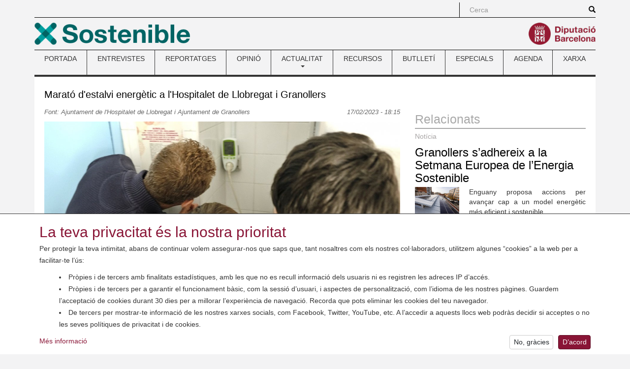

--- FILE ---
content_type: text/html; charset=utf-8
request_url: https://www.sostenible.cat/noticia/marato-destalvi-energetic-a-lhospitalet-de-llobregat-i-granollers
body_size: 42228
content:
<!DOCTYPE html>
<html lang="ca" dir="ltr" prefix="content: http://purl.org/rss/1.0/modules/content/ dc: http://purl.org/dc/terms/ foaf: http://xmlns.com/foaf/0.1/ og: http://ogp.me/ns# rdfs: http://www.w3.org/2000/01/rdf-schema# sioc: http://rdfs.org/sioc/ns# sioct: http://rdfs.org/sioc/types# skos: http://www.w3.org/2004/02/skos/core# xsd: http://www.w3.org/2001/XMLSchema#">
<head>
  <link rel="profile" href="http://www.w3.org/1999/xhtml/vocab" />
  <meta charset="utf-8">
  <meta name="viewport" content="width=device-width, initial-scale=1.0">
    <meta name="theme-color" content="#A41E34">
  <meta name="msapplication-config" content="none">
  <meta http-equiv="Content-Type" content="text/html; charset=utf-8" />
<link rel="shortcut icon" href="https://www.sostenible.cat/sites/sostenible.cat/themes/sostenible/favicon.ico" type="image/vnd.microsoft.icon" />
<meta name="google-site-verification" content="eMMO_UMLIrFyD0LPZL5__ck81D7FQr0tTzbrEExOGlE" />
<link rel="stylesheet" href="https://maqueta.diba.cat/v2/assets/css/cookiewarn.css">
<script
  id="cookieScript"
              data-lang-ca="{
        'text': '<h2>La teva privacitat és la nostra prioritat</h2><p>Per protegir la teva intimitat, abans de continuar volem assegurar-nos que saps que, tant nosaltres com els nostres col·laboradors, utilitzem algunes “cookies” a la web per a facilitar-te l’ús:</p><ul><li>Pròpies i de tercers amb finalitats estadístiques, amb les que no es recull informació dels usuaris ni es registren les adreces IP d’accés.</li><li>Pròpies i de tercers per a garantir el funcionament bàsic, com la sessió d’usuari, i aspectes de personalització, com l’idioma de les nostres pàgines. Guardem l’acceptació de cookies durant 30 dies per a millorar l’experiència de navegació. Recorda que pots eliminar les cookies del teu navegador.</li><li>De tercers per mostrar-te informació de les nostres xarxes socials, com Facebook, Twitter, YouTube, etc. A l’accedir a aquests llocs web podràs decidir si acceptes o no les seves polítiques de privacitat i de cookies.</li></ul>',
        'more_text': 'Més informació',
        'more_link': 'https://www.diba.cat/avislegal',
        'accept_text': 'D’acord',
        'reject_text': 'No, gràcies'
      }"
          data-lang-en="{
        'text': '<h2>Your privacy is our priority</h2><p>To protect your privacy, before continuing we want to make sure that you know that, both we and our collaborators, use some “cookies” on the web to facilitate your use:</p><ul><li>Own and third-party for statistical purposes, with which user information is not collected or access IP addresses are recorded.</li><li>Own and third-party for statistical purposes, with which no user information is collected or access IP addresses are recorded.</li><li>From third parties to show you information from our social networks, such as Facebook, Twitter, YouTube, etc. By accessing these websites you can decide whether or not to accept their privacy and cookie policies.</li></ul>',
        'more_text': 'More information',
        'more_link': 'https://www.diba.cat/en/avislegal',
        'accept_text': 'Agree',
        'reject_text': 'No, thanks'
      }"
        data-expire="30"
  type="text/javascript"
  src="https://maqueta.diba.cat/v2/assets/js/cookie-warn/3.2/cookie-warn.js">
</script>
  <script>
    window.dataLayer = window.dataLayer || [];
    function gtag(){dataLayer.push(arguments);}
    gtag('consent', 'default', {ad_storage: "denied", analytics_storage: "denied"});
    var cookieWarnCallback = function(accepted) {
      if (accepted) {
        gtag('consent', 'update', {'ad_storage': 'granted', 'analytics_storage': 'granted'});
      }
    };
  </script>
  <script>(function(w,d,s,l,i){w[l]=w[l]||[];w[l].push({'gtm.start':
  new Date().getTime(),event:'gtm.js'});var f=d.getElementsByTagName(s)[0],
  j=d.createElement(s),dl=l!='dataLayer'?'&l='+l:'';j.async=true;j.src=
  'https://www.googletagmanager.com/gtm.js?id='+i+dl;f.parentNode.insertBefore(j,f);
  })(window,document,'script','dataLayer','GTM-TZBSRV');</script>
<meta name="keywords" content="marató de l&#039;energia" />
<meta name="robots" content="follow, index" />
<link rel="image_src" href="https://www.sostenible.cat/sites/sostenible.cat/files/public/nodes/imatges/noticia/marato_estalvi_1.jpg" />
<link rel="canonical" href="https://www.sostenible.cat/noticia/marato-destalvi-energetic-a-lhospitalet-de-llobregat-i-granollers" />
<link rel="shortlink" href="https://www.sostenible.cat/node/127310" />
<meta http-equiv="content-language" content="ca" />
<meta name="twitter:card" content="summary" />
<meta name="twitter:url" content="https://www.sostenible.cat/noticia/marato-destalvi-energetic-a-lhospitalet-de-llobregat-i-granollers" />
<meta name="twitter:title" content="Marató d&#039;estalvi energètic a l&#039;Hospitalet de Llobregat i Granollers" />
<meta name="twitter:image" content="https://www.sostenible.cat/sites/sostenible.cat/files/public/nodes/imatges/noticia/marato_estalvi_1.jpg" />
<meta itemprop="name" content="Marató d&#039;estalvi energètic a l&#039;Hospitalet de Llobregat i Granollers" />
<meta itemprop="image" content="https://www.sostenible.cat/sites/sostenible.cat/files/public/nodes/imatges/noticia/marato_estalvi_1.jpg" />
  <title>Marató d'estalvi energètic a l'Hospitalet de Llobregat i Granollers | Sostenible</title>
  <link type="text/css" rel="stylesheet" href="https://www.sostenible.cat/sites/sostenible.cat/files/public/css/css_lQaZfjVpwP_oGNqdtWCSpJT1EMqXdMiU84ekLLxQnc4.css" media="all" />
<link type="text/css" rel="stylesheet" href="https://www.sostenible.cat/sites/sostenible.cat/files/public/css/css_lGv0Su_ai4WB0HssXt6HnRruM58zTP0DQZuuyw9FiAk.css" media="all" />
<link type="text/css" rel="stylesheet" href="https://www.sostenible.cat/sites/sostenible.cat/files/public/css/css_LRG2TPdEBAdrS-n-bvSPkX8V7nIH5vmtRN1uU53w_Qs.css" media="all" />
<link type="text/css" rel="stylesheet" href="https://maxcdn.bootstrapcdn.com/bootstrap/3.3.7/css/bootstrap.min.css" media="all" />
<link type="text/css" rel="stylesheet" href="https://cdn.jsdelivr.net/npm/@unicorn-fail/drupal-bootstrap-styles@0.0.2/dist/3.3.1/7.x-3.x/drupal-bootstrap.min.css" media="all" />
<link type="text/css" rel="stylesheet" href="https://www.sostenible.cat/sites/sostenible.cat/files/public/css/css_0t5HhX0vTNUg9Gb6S823Ya8vzlaI_8NPJNiYtjzIzzQ.css" media="all" />
<link type="text/css" rel="stylesheet" href="https://www.sostenible.cat/sites/sostenible.cat/files/public/css/css_ArRNMzyPXiRxSwYvWaT7IZWxC7FDJzY6DHwb7dpdCrY.css" media="(max-width: 767px)" />
<link type="text/css" rel="stylesheet" href="https://www.sostenible.cat/sites/sostenible.cat/files/public/css/css_ONppp1TWdyAdKuv-sQrjshWM3xe9IdPyjoLmwjVfJHk.css" media="(min-width: 768px) and (max-width: 991px)" />
<link type="text/css" rel="stylesheet" href="https://www.sostenible.cat/sites/sostenible.cat/files/public/css/css_ONppp1TWdyAdKuv-sQrjshWM3xe9IdPyjoLmwjVfJHk.css" media="(min-width: 992px) and (max-width: 1199px)" />
<link type="text/css" rel="stylesheet" href="https://www.sostenible.cat/sites/sostenible.cat/files/public/css/css_47DEQpj8HBSa-_TImW-5JCeuQeRkm5NMpJWZG3hSuFU.css" media="(min-width: 1200px)" />
<link type="text/css" rel="stylesheet" href="//maqueta.diba.cat/v1/css/diba-template.css" media="all" />
<link type="text/css" rel="stylesheet" href="https://maxcdn.bootstrapcdn.com/font-awesome/4.7.0/css/font-awesome.min.css" media="all" />
      <link rel="alternate" type="application/rss+xml" title="RSS" href="/rss.xml" />
    <!--[if lt IE 9]>
    <script src="https://cdn.jsdelivr.net/html5shiv/3.7.3/html5shiv-printshiv.min.js"></script>
  <![endif]-->
  <script src="//ajax.googleapis.com/ajax/libs/jquery/1.10.2/jquery.js"></script>
<script>window.jQuery || document.write("<script src='/sites/sostenible.cat/modules/contrib/jquery_update/replace/jquery/1.10/jquery.js'>\x3C/script>")</script>
<script src="https://www.sostenible.cat/sites/sostenible.cat/files/public/js/js_Hfha9RCTNm8mqMDLXriIsKGMaghzs4ZaqJPLj2esi7s.js"></script>
<script src="https://www.sostenible.cat/sites/sostenible.cat/files/public/js/js_onbE0n0cQY6KTDQtHO_E27UBymFC-RuqypZZ6Zxez-o.js"></script>
<script src="https://maxcdn.bootstrapcdn.com/bootstrap/3.3.7/js/bootstrap.min.js"></script>
<script src="https://www.sostenible.cat/sites/sostenible.cat/files/public/js/js_GqhLfJlvR5Htn1D1cVnxFzE_sqVaCrBdqo6BvxQiFl0.js"></script>
<script>jQuery.extend(Drupal.settings, {"basePath":"\/","pathPrefix":"","setHasJsCookie":0,"ajaxPageState":{"theme":"sostenible","theme_token":"B_0yuZ1mrNlovWi0UwpGbSv5EoIj_F9q7fBqXYhyJQ0","js":{"modules\/statistics\/statistics.js":1,"sites\/sostenible.cat\/themes\/bootstrap\/js\/bootstrap.js":1,"sites\/sostenible.cat\/modules\/custom\/sostalters\/js\/masonry.pkgd.min.js":1,"sites\/sostenible.cat\/modules\/custom\/sostalters\/js\/sost_masonry.js":1,"\/\/ajax.googleapis.com\/ajax\/libs\/jquery\/1.10.2\/jquery.js":1,"0":1,"misc\/jquery-extend-3.4.0.js":1,"misc\/jquery-html-prefilter-3.5.0-backport.js":1,"misc\/jquery.once.js":1,"misc\/drupal.js":1,"misc\/form-single-submit.js":1,"https:\/\/maxcdn.bootstrapcdn.com\/bootstrap\/3.3.7\/js\/bootstrap.min.js":1,"public:\/\/languages\/ca_buC30tssAvhZbESKqK6KUymOOVEqIFYlRDWMoKhePX8.js":1,"sites\/sostenible.cat\/libraries\/colorbox\/jquery.colorbox-min.js":1,"sites\/sostenible.cat\/modules\/contrib\/colorbox\/js\/colorbox.js":1,"sites\/sostenible.cat\/modules\/contrib\/colorbox\/styles\/default\/colorbox_style.js":1,"sites\/sostenible.cat\/modules\/contrib\/service_links\/js\/facebook_share.js":1,"sites\/sostenible.cat\/modules\/contrib\/service_links\/js\/twitter_button.js":1},"css":{"modules\/system\/system.base.css":1,"sites\/sostenible.cat\/modules\/contrib\/simplenews\/simplenews.css":1,"sites\/sostenible.cat\/modules\/contrib\/calendar\/css\/calendar_multiday.css":1,"sites\/sostenible.cat\/modules\/contrib\/date\/date_repeat_field\/date_repeat_field.css":1,"modules\/field\/theme\/field.css":1,"modules\/node\/node.css":1,"sites\/sostenible.cat\/modules\/contrib\/views\/css\/views.css":1,"sites\/sostenible.cat\/modules\/contrib\/ckeditor\/css\/ckeditor.css":1,"sites\/sostenible.cat\/modules\/contrib\/colorbox\/styles\/default\/colorbox_style.css":1,"sites\/sostenible.cat\/modules\/contrib\/ctools\/css\/ctools.css":1,"sites\/sostenible.cat\/modules\/contrib\/tagclouds\/tagclouds.css":1,"sites\/sostenible.cat\/modules\/contrib\/print\/print_ui\/css\/print_ui.theme.css":1,"public:\/\/honeypot\/honeypot.css":1,"sites\/sostenible.cat\/modules\/contrib\/date\/date_api\/date.css":1,"sites\/sostenible.cat\/modules\/contrib\/hierarchical_select\/hierarchical_select.css":1,"https:\/\/maxcdn.bootstrapcdn.com\/bootstrap\/3.3.7\/css\/bootstrap.min.css":1,"https:\/\/cdn.jsdelivr.net\/npm\/@unicorn-fail\/drupal-bootstrap-styles@0.0.2\/dist\/3.3.1\/7.x-3.x\/drupal-bootstrap.min.css":1,"sites\/sostenible.cat\/themes\/diba_core\/css\/dibacore.css":1,"sites\/sostenible.cat\/themes\/sostenible\/css\/sostenible.css":1,"sites\/sostenible.cat\/themes\/sostenible\/css\/sostenible-colors.css":1,"sites\/sostenible.cat\/themes\/diba_core\/css\/dibacore-767.css":1,"sites\/sostenible.cat\/themes\/sostenible\/css\/sostenible-767.css":1,"sites\/sostenible.cat\/themes\/diba_core\/css\/dibacore-768-991.css":1,"sites\/sostenible.cat\/themes\/sostenible\/css\/sostenible-768-991.css":1,"sites\/sostenible.cat\/themes\/diba_core\/css\/dibacore-992-1199.css":1,"sites\/sostenible.cat\/themes\/sostenible\/css\/sostenible-992-1199.css":1,"sites\/sostenible.cat\/themes\/sostenible\/css\/sostenible-1200.css":1,"\/\/maqueta.diba.cat\/v1\/css\/diba-template.css":1,"https:\/\/maxcdn.bootstrapcdn.com\/font-awesome\/4.7.0\/css\/font-awesome.min.css":1}},"colorbox":{"opacity":"0.85","current":"{current} de {total}","previous":"\u00ab Prev","next":"Seg\u00fcent \u00bb","close":"Tanca","maxWidth":"98%","maxHeight":"98%","fixed":true,"mobiledetect":true,"mobiledevicewidth":"480px","file_public_path":"\/sites\/sostenible.cat\/files\/public","specificPagesDefaultValue":"admin*\nimagebrowser*\nimg_assist*\nimce*\nnode\/add\/*\nnode\/*\/edit\nprint\/*\nprintpdf\/*\nsystem\/ajax\nsystem\/ajax\/*"},"simple_instagram_feed":{"instagram_username":"sosteniblecat","instagram_display_profile":0,"instagram_display_biography":0,"instagram_items":"9","instagram_items_per_row_type":0,"instagram_items_per_row_default":3,"instagram_items_per_row_l_720":6,"instagram_items_per_row_l_960":6,"instagram_items_per_row_h_960":6,"instagram_styling":"true","instagram_captions":0,"instagram_image_size":"640","instagram_lazy_load":0},"ws_fs":{"type":"button_count","app_id":"150123828484431","css":"","locale":"en_US"},"urlIsAjaxTrusted":{"\/noticia\/marato-destalvi-energetic-a-lhospitalet-de-llobregat-i-granollers":true,"\/search\/node":true},"statistics":{"data":{"nid":"127310"},"url":"\/modules\/statistics\/statistics.php"},"bootstrap":{"anchorsFix":1,"anchorsSmoothScrolling":1,"formHasError":0,"popoverEnabled":1,"popoverOptions":{"animation":1,"html":0,"placement":"right","selector":"","trigger":"click","triggerAutoclose":0,"title":"","content":"","delay":0,"container":"body"},"tooltipEnabled":1,"tooltipOptions":{"animation":1,"html":0,"placement":"auto left","selector":"","trigger":"hover focus","delay":0,"container":"body"}}});</script>
</head>
<body class="toolbar-no-drawer html not-front not-logged-in no-sidebars page-node page-node- page-node-127310 node-type-noticia">  <noscript><iframe src="https://www.googletagmanager.com/ns.html?id=GTM-TZBSRV"
  height="0" width="0" style="display:none;visibility:hidden"></iframe></noscript>

  <div id="skip-link">
    <a href="#main-content" class="element-invisible element-focusable">Vés al contingut</a>
  </div>
    <div class="container" role="main">
  <header>
          <div id="top_bar">
        <div class="row">
                                          <div class="col-sm-offset-8 col-md-offset-9 col-sm-4 col-md-3 topboxes" id="cerca_sup">
                              <form class="search-form clearfix" action="/search/node" method="post" id="search-form" accept-charset="UTF-8"><div><div class="form-wrapper form-group" id="edit-basic"><div class="input-group"><input placeholder="Cerca" class="form-control form-text" type="text" id="edit-keys" name="keys" value="" size="40" maxlength="255" /><span class="input-group-btn"><button type="submit" class="btn btn-primary"><span class="icon glyphicon glyphicon-search" aria-hidden="true"></span>
</button></span></div><button class="element-invisible btn btn-default form-submit" type="submit" id="edit-submit--2" name="op" value="Cerca">Cerca</button>
</div><input type="hidden" name="form_build_id" value="form-VMx71xaJwYsWN4u5Jd40FM4SAGNHg6ZO8O_tVkGa3SA" />
<input type="hidden" name="form_id" value="search_form" />
</div></form>                                                      </div>
                              <div class="clearfix"></div>
        </div>
      </div>
              <div id="top_logo">
        <div class="row">
          <div class="col-xs-6 logo-esq">
            <a href="/" title="Revista de la xarxa de ciutats i pobles cap a la sostenibilitat"><img src="https://www.sostenible.cat/sites/sostenible.cat/files/public/template/logos/sostenible_0.png" height="45" alt="" class="img-responsive logo45 pull-left"></a>                      </div>
          <div class="col-xs-6 logo-dre">
            <a href="http://www.diba.cat" title="Diputació de Barcelona" target="_blank"><img src="https://media.diba.cat/diba/maqueta/logos/logo-diba.png" height="45" alt="" class="img-responsive logo45 pull-right"></a>                      </div>
        </div>
      </div>
              <div id="menu-principal">  <div class="region region-menu">
    <section id="block-system-main-menu" class="block block-system block-menu clearfix">

      
  <nav class="navbar navbar-default dibamenu">
    <div class="container-fluid">
      <div class="navbar-header">
        <button class="navbar-toggle" type="button" data-toggle="collapse" data-target=".js-navbar-collapse-menu">
          <span class="sr-only">Toggle menu</span>
          <span class="icon-bar"></span>
          <span class="icon-bar"></span>
          <span class="icon-bar"></span>
        </button>
      </div>
      <div class="navbar-collapse collapse js-navbar-collapse-menu menu-elements"><h2 class="sr-only">Menú</h2><ul  class="nav nav-justified menu"><li class="first leaf"><a href="/" title="Sostenible.cat és la revista de la Xarxa de Ciutats i Pobles cap a la Sostenibilitat, impulsada per la Diputació de Barcelona. ">PORTADA</a></li>
<li class="leaf"><a href="/reflexio/entrevistes" title="">ENTREVISTES</a></li>
<li class="leaf"><a href="/reflexio/reportatges" title="">REPORTATGES</a></li>
<li class="leaf"><a href="/reflexio/opinions" title="">OPINIÓ</a></li>
<li class="expanded dibamenu-fw dropdown"><a href="/noticies" title="Les notícies, bones pràctiques i activitats del món local relacionades amb el medi ambient i la sostenibilitat." data-link="/noticies" data-target="#" class="dropdown-toggle" data-toggle="dropdown">ACTUALITAT <span class="caret"></span></a><ul class="dropdown-menu submenu-507"><li><div class="col-sm-4"><div class="media dibamenu-content"><div class="media-body"><h4 class="media-heading"><a href="/noticies" class="media-title">ACTUALITAT</a></h4>Les notícies, bones pràctiques i activitats del món local relacionades amb el medi ambient i la sostenibilitat.</div></div></div><div class="col-sm-8"><ul class="list-dibamenu row"><li class="col-sm-6"><a href="/noticies" class="first leaf">NOTÍCIES</a></li><li class="col-sm-6"><a href="/bones-practiques" class="last leaf">BONES PRÀCTIQUES</a></li></ul></div></li></ul></li>
<li class="leaf"><a href="/recursos" title="">RECURSOS</a></li>
<li class="leaf"><a href="https://www.sostenible.cat/newsletter/sostenible" title="Sostenible publica butlletins que recopilen quinzenalment els seus contiguts i butlletins especials monogràfics">BUTLLETÍ</a></li>
<li class="leaf"><a href="/especials" title="">ESPECIALS</a></li>
<li class="leaf"><a href="/calendari" title="">AGENDA</a></li>
<li class="last leaf"><a href="/pagina/la-xarxa-i-la-revista-sostenible" title="">XARXA</a></li>
</ul></div></div></nav>
</section>
  </div>
</div>
      </header>

  
  
  
  
  <div class="clearfix"></div>
  <div class="info">
    <div class="row">
      <div class="col-md-12" id="contingut">
               <a id="main-content"></a>
                                        <h1 class="title" id="page-title">Marató d&#039;estalvi energètic a l&#039;Hospitalet de Llobregat i Granollers</h1>
                                            <div class="row">
                    <div class="col-sm-8">
                          <div class="tabs"></div>
                        <div id="content">
                <div class="region region-content">
    <section id="block-system-main" class="block block-system clearfix">

      
  <div id="node-127310" class="node node-noticia node-promoted node-butlleti node-destacat_butlleti node-destacat_img clearfix" about="/noticia/marato-destalvi-energetic-a-lhospitalet-de-llobregat-i-granollers" typeof="sioc:Item foaf:Document">

  
  <div class="content">
    <div class="field field-name-field-font field-type-text-long field-label-hidden"><div class="field-items"><div class="field-item even"><p>
	Font: Ajuntament de l'Hospitalet de Llobregat i Ajuntament de Granollers
</p>
</div></div></div><div class="field field-name-field-data-publicacio field-type-datetime field-label-hidden"><div class="field-items"><div class="field-item even"><span class="date-display-single" property="dc:date" datatype="xsd:dateTime" content="2023-02-17T18:15:00+01:00">17/02/2023 - 18:15</span></div></div></div><div class="field field-name-field-entradeta field-type-text-long field-label-hidden"><div class="field-items"><div class="field-item even"><p>
	<img alt="" class="img-responsive" src="/sites/sostenible.cat/files/public/usuari/319/marato_estalvi.jpg" /></p>


<p>
	<strong>Sis centres educatius de L’Hospitalet participen en la VIII Marató RE-M de l’Energia. A Granollers el projecte es duu a terme a 5 equipaments municipals.​</strong>
</p>
</div></div></div><div class="field field-name-field-cos field-type-text-long field-label-hidden"><div class="field-items"><div class="field-item even"><p>
	La <strong>Marató RE-M de l’Energia</strong> és una campanya de sensibilització i de bones pràctiques en l’ús i el consum eficient d’energia, que té la voluntat afegida de destinar l’estalvi econòmic aconseguit a actuacions per lluitar contra la pobresa energètica i l’emergència climàtica. 
</p>

<p>
	 
</p>

<h4>
	<strong>La Marató a L'Hospitalet de Llobregat</strong>
</h4>

<p>
	Sis centres educatius de <strong>L’Hospitalet </strong>participen aquest any, del 6 de febrer al 3 de març, en la VIII Marató RE-M de l’Energia: Escola la Marina, Escola Busquets i Punset, Escola Pau Vila, Escola Ramon Muntaner, Institut Pedraforca i Institut Escola Puig i Gairalt.
</p>

<p>
	Es tracta d’una campanya de sensibilització i de bones pràctiques en l’ús i el consum eficient de l’energia que compta amb el suport i la col·laboració de l’Ajuntament de L’Hospitalet, i que en les diferents edicions ha comptat amb prop de 700 participacions d’equipaments de 30 municipis, ens i diversos departaments de la Generalitat. Aquest any arriba a <strong>93 equipaments de tot Catalunya</strong>.
</p>

<p>
	Durant un mes, els sis centres educatius de L’Hospitalet participants treballaran àmbits diferents cada setmana, enfocats en la climatització; l’enllumenat, aparells elèctrics i de serveis comuns; l’aigua, i emissions i mobilitat. A més, en aquesta edició s’han dissenyat uns reptes individuals que l’alumnat podrà fer a casa seva amb la família.
</p>

<p>
	<img alt="" class="img-responsive" src="/sites/sostenible.cat/files/public/usuari/319/obrefitxer.jpg" style="margin: 5px 10px; float: left; width: 350px; height: 488px;" />Prèviament, als centres han tingut lloc sessions preparatòries i s’han pres lectures dels comptadors que permetran calcular els consums reals i detectar-ne canvis, segons factors com el nombre d’usuaris, l’ús de nova maquinària o la ventilació d’espais.
</p>

<p>
	Els participants podran compartir els seus projectes i accions a través d’una plataforma de comunitat virtual al web de la Marató RE-M de l’Energia: <a href="http://www.maratorem.net">www.maratorem.net</a>.
</p>

<p>
	En edicions anteriors, L’Hospitalet va comptar amb la participació de diversos centres educatius i també d’equipaments municipals, que van aconseguir l’objectiu de reduir emissions de CO2 i moderar els seus consums.
</p>

<p>
	 
</p>

<h4>
	<strong>La Marató a Granollers</strong>
</h4>

<p>
	A Granollers durant 4 setmanes s’implantaran bones pràctiques de consum en els equipaments participants i les persones usuàries i gestores dels edificis registraran setmanalment lectures dels comptadors per obtenir indicadors sobre el consum d'aigua, electricitat i gas dels equipaments. Aquests resultats es compararan amb els consums base per tal de saber si s'està estalviant energia. Finalment, es quantificarà econòmicament els estalvis resultants i es proposarà que es destini aquesta quantitat al pressupost de Serveis Socials per atendre les persones més vulnerables afectades de pobresa energètica.
</p>

<p>
	L’Ajuntament de Granollers porta des del 2016 participant en aquest projecte, excepte l’any 2021 a causa de la Covid-19. Durant les sis edicions realitzades s'ha aconseguit un estalvi energètic que equivalen a més de 25.394 euros.
</p>

<p>
	A Granollers, aquest 2023 el projecte es duu a terme a 5 equipaments municipals: l’edifici institucional de la Porxada, l’edifici i oficines de l’OAC (c. Sant Josep,7), la comissaria de la Policia Local, l’edifici de Can Puntes i les oficines dels serveis de Salut i Consum i Benestar Social al (c. Portalet, 4).
</p>

<p>
	El projecte s'organitza en 4 setmanes, cada una centrada en una temàtica d'estalvi energètic:<br />
	- Primera setmana (del 6 al 10 de febrer): es dedica a la climatització<br />
	- Segona setmana (del 13 al 17 de febrer): es dedica a l'enllumenat<br />
	- Tercera setmana (del 20 al 24 de febrer): es dedica al consum d'aigua<br />
	- Quarta setmana (del 27 de febrer al 3 de març): es dedica a les emissions i a la mobilitat
</p>

<p>
	Cada setmana els usuaris i gestors dels equipaments registren les lectures dels comptadors per tal d'obtenir indicadors sobre el consum d'aigua, electricitat i gas del centre. Aquests resultats es comparen amb el consum del mateix període de l'any anterior, per tal de saber si realment s'estan duent a terme unes bones pràctiques de consum i s'està estalviant. Un cop finalitzat el projecte, el 4 de març, es quantificaran econòmicament els estalvis resultants i aquesta quantitat es destinarà al pressupost de Serveis Socials per atendre les persones més vulnerables afectades per la pobresa energètica. 
</p>

<blockquote class="twitter-tweet"><p lang="ca" dir="ltr" xml:lang="ca"> Sabies que, a l’hivern, cada grau que augmentem la temperatura pot suposar un augment del 8 % del consum d’energia?<br /> Aquesta setmana la VIII Marató RE-M de l’Energia se centra en la climatització<br /><a href="https://t.co/vqXYlcbuML">https://t.co/vqXYlcbuML</a> <a href="https://t.co/tbzLlFhC7N">pic.twitter.com/tbzLlFhC7N</a></p>— granollers (@granollers) <a href="https://twitter.com/granollers/status/1623622741520707588?ref_src=twsrc%5Etfw">February 9, 2023</a></blockquote> <script async="" src="https://platform.twitter.com/widgets.js" charset="utf-8"></script><p>
	S'han distribuit als responsables dels 5 edificis un conjunt de recursos gràfics amb curiositats i consells per fer front al malbaratament energètic corresponent i es fomenta la participació de les persones usuàries amb un mesurador que mostra de forma lúdica el consum energètic.
</p>

<p>
	També hi ha una comunitat virtual RE-M on els participants poden difondre les seves actuacions, veure les dels altres participants i agafar idees.
</p>

<p>
	Aquest any s'ha volgut posar èmfasi, aprofitant la campanya i la seva metodologia, en el fet que cada acció que es pot fer a casa o a la feina es pot aplicar als edificis i al conjunt de la ciutat i servir per adaptar-nos millor als escenaris de crisi climàtica que vindran. Altrament, la Marató RE-M contribuirà a reforçar el missatge i a l’aplicació de les mesures del Reial Decret Llei 14/2022 com la limitació de les temperatures de climatització a 19ºC per calefacció i 27ºC per refrigeració.
</p>

<hr /><p>
	 
</p>
</div></div></div><div class="field field-name-field-municipis field-type-taxonomy-term-reference field-label-inline clearfix"><div class="field-label">Municipis:&nbsp;</div><div class="field-items"><div class="field-item even"><span class="lineage-item lineage-item-level-0"><a href="/municipis/barcelones">Barcelonès</a></span><span class="hierarchical-select-item-separator">›</span><span class="lineage-item lineage-item-level-1"><a href="/municipis/lhospitalet-de-llobregat">L&#039;Hospitalet de Llobregat</a></span></div><div class="field-item odd"><span class="lineage-item lineage-item-level-0"><a href="/municipis/valles-oriental">Vallès Oriental</a></span><span class="hierarchical-select-item-separator">›</span><span class="lineage-item lineage-item-level-1"><a href="/municipis/granollers">Granollers</a></span></div></div></div><div class="field field-name-field-etiquetes field-type-taxonomy-term-reference field-label-inline clearfix"><div class="field-label">Etiquetes:&nbsp;</div><div class="field-items"><div class="field-item even"><span class="lineage-item lineage-item-level-0"><a href="/etiquetes/marato-de-lenergia">marató de l&#039;energia</a></span></div></div></div><div class="field field-name-field-categories field-type-taxonomy-term-reference field-label-inline clearfix"><div class="field-label">Categories:&nbsp;</div><div class="field-items"><div class="field-item even"><span class="lineage-item lineage-item-level-0"><a href="/categories/educacio-ambiental">Educació ambiental</a></span></div><div class="field-item odd"><span class="lineage-item lineage-item-level-0"><a href="/categories/energia">Energia</a></span></div></div></div>  </div>

  <ul class="links list-inline"><li class="service-links-facebook-share first"><a href="https://www.facebook.com/sharer.php" title="Share this post on Facebook" class="service-links-facebook-share" rel="https://www.sostenible.cat/noticia/marato-destalvi-energetic-a-lhospitalet-de-llobregat-i-granollers"><span class="element-invisible">Share on Facebook</span></a></li>
<li class="service-links-twitter-widget"><a href="https://twitter.com/share?url=https%3A//www.sostenible.cat/noticia/marato-destalvi-energetic-a-lhospitalet-de-llobregat-i-granollers&amp;count=horizontal&amp;via=&amp;text=Marat%C3%B3%20d%27estalvi%20energ%C3%A8tic%20a%20l%27Hospitalet%20de%20Llobregat%20i%20Granollers&amp;counturl=https%3A//www.sostenible.cat/noticia/marato-destalvi-energetic-a-lhospitalet-de-llobregat-i-granollers" class="twitter-share-button service-links-twitter-widget" title="Tweet This" rel="nofollow"><span class="element-invisible">Tweet Widget</span></a></li>
<li class="service-links-google-plus"><a href="https://plus.google.com/share?url=https%3A//www.sostenible.cat/noticia/marato-destalvi-energetic-a-lhospitalet-de-llobregat-i-granollers" title="Share this on Google+" class="service-links-google-plus" rel="nofollow"><img typeof="foaf:Image" src="https://www.sostenible.cat/sites/all/modules/service_links/images/google_plus.png" alt="Google+ logo" /></a></li>
<li class="service-links-print last"><a href="https://www.sostenible.cat/print/noticia/marato-destalvi-energetic-a-lhospitalet-de-llobregat-i-granollers" title="Versió per a imprimir" class="service-links-print" rel="nofollow"><img typeof="foaf:Image" src="https://www.sostenible.cat/sites/all/modules/service_links/images/print.png" alt="Print HTML logo" /></a></li>
</ul>
</div>

</section>
  </div>
            </div>
          </div>
                      <div id="secundary_right" class="col-sm-4">
              <div class="row">

                                                  <div id="secundary_right2" class="col-sm-12">
                      <div class="region region-secundary-right2">
    <section id="block-views-relacionats-block" class="block block-views clearfix">

        <h2 class="block-title">Relacionats</h2>
    
  <div class="view view-relacionats view-id-relacionats view-display-id-block view-dom-id-f45c5f518953d97af23a3d49f7ddce76">
        
  
  
      <div class="view-content">
        <div class="views-row views-row-1 views-row-odd views-row-first views-row-last">
      
  <div class="views-field views-field-field-relacionats">        <div class="field-content"></div>  </div>  </div>
    </div>
  
  
  
  
  
  
</div>
</section>
<section id="block-views-similarterms-block" class="block block-views clearfix">

      
  <div class="view view-similarterms view-id-similarterms view-display-id-block view-dom-id-1e9a110da3443b5d58a30bf1a4884165">
        
  
  
      <div class="view-content">
        <div class="views-row views-row-1 views-row-odd views-row-first">
    <div id="node-130755" class="node node-noticia node-butlleti clearfix" about="/noticia/granollers-sadhereix-a-la-setmana-europea-de-lenergia-sostenible-0" typeof="sioc:Item foaf:Document">

            <div class="node-tipus node-type-noticia">Notícia</div>
      
  <div class="content">
    <div class="field field-name-title-field field-type-text field-label-hidden"><div class="field-items"><div class="field-item even"><h3 class="title"><a href="/noticia/granollers-sadhereix-a-la-setmana-europea-de-lenergia-sostenible-0">Granollers s’adhereix a la Setmana Europea de l’Energia Sostenible</a></h3>
</div></div></div><div class="field field-name-field-image field-type-image field-label-hidden">
    <div class="field-items">
          <div class="field-item even">
      <a href="/noticia/granollers-sadhereix-a-la-setmana-europea-de-lenergia-sostenible-0"><img class="pull-right" typeof="foaf:Image" src="https://www.sostenible.cat/sites/sostenible.cat/files/public/styles/foto_relacionat/public/nodes/imatges/noticia/santcarles1_0.jpg?itok=FgWbelIJ" width="90" height="60" alt="" /></a>            </div>
      </div>
</div>
<div class="field field-name-field-entradeta-de-portada field-type-text-long field-label-hidden"><div class="field-items"><div class="field-item even"><p>
	Enguany proposa accions per avançar cap a un model energètic més eficient i sostenible.
</p>
</div></div></div>  </div>

  
</div>
  </div>
  <div class="views-row views-row-2 views-row-even">
    <div id="node-130706" class="node node-noticia node-promoted node-butlleti node-destacat_butlleti node-destacat_img clearfix" about="/noticia/la-xarxa-lh-escoles-sostenibles-celebra-la-cloenda-del-curs" typeof="sioc:Item foaf:Document">

            <div class="node-tipus node-type-noticia">Notícia</div>
      
  <div class="content">
    <div class="field field-name-title-field field-type-text field-label-hidden"><div class="field-items"><div class="field-item even"><h3 class="title"><a href="/noticia/la-xarxa-lh-escoles-sostenibles-celebra-la-cloenda-del-curs">La Xarxa L’H Escoles Sostenibles celebra la cloenda del curs</a></h3>
</div></div></div><div class="field field-name-field-entradeta-de-portada field-type-text-long field-label-hidden"><div class="field-items"><div class="field-item even"><p>
	</p><div class="embed-responsive embed-responsive-16by9"><iframe class="embed-responsive-item" allow="accelerometer; autoplay; clipboard-write; encrypted-media; gyroscope; picture-in-picture; web-share" allowfullscreen="" frameborder="0" height="922" referrerpolicy="strict-origin-when-cross-origin" src="https://www.youtube.com/embed/Fbu8RwMbZxw" title="Cloenda de la Xarxa L’H Escoles Sostenibles 2025" width="1639"></iframe></div><br />
	La Xarxa L’H Escoles Sostenibles va celebrar la cloenda del curs amb una jornada plena de creativitat, compromís i aprenentatge compartit.

</div></div></div>  </div>

  
</div>
  </div>
  <div class="views-row views-row-3 views-row-odd views-row-last">
    <div id="node-130562" class="node node-noticia node-promoted node-butlleti node-destacat_butlleti node-destacat_img clearfix" about="/noticia/cloenda-de-la-marato-re-m-per-estalviar-energia-a-parets-del-valles" typeof="sioc:Item foaf:Document">

            <div class="node-tipus node-type-noticia">Notícia</div>
      
  <div class="content">
    <div class="field field-name-title-field field-type-text field-label-hidden"><div class="field-items"><div class="field-item even"><h3 class="title"><a href="/noticia/cloenda-de-la-marato-re-m-per-estalviar-energia-a-parets-del-valles">Cloenda de la Marató RE-M per estalviar energia a Parets del Vallès</a></h3>
</div></div></div><div class="field field-name-field-image field-type-image field-label-hidden">
    <div class="field-items">
          <div class="field-item even">
      <a href="/noticia/cloenda-de-la-marato-re-m-per-estalviar-energia-a-parets-del-valles"><img class="pull-right" typeof="foaf:Image" src="https://www.sostenible.cat/sites/sostenible.cat/files/public/styles/foto_relacionat/public/nodes/imatges/noticia/492814531_1085233743644609_6396036994866932136_n.jpg?itok=W_rdr_pY" width="90" height="60" alt="" /></a>            </div>
      </div>
</div>
<div class="field field-name-field-entradeta-de-portada field-type-text-long field-label-hidden"><div class="field-items"><div class="field-item even"><p>
	El Teatre Can Rajoler de Parets del Vallès reuneix uns 175 infants en la cloenda de la Marató RE-M per estalviar energia.
</p>
</div></div></div>  </div>

  
</div>
  </div>
    </div>
  
  
  
  
  
  
</div>
</section>
<section id="block-simplenews-1297" class="block block-simplenews clearfix">

        <h2 class="block-title">Butlletí</h2>
    
    
      <form class="simplenews-subscribe" action="/noticia/marato-destalvi-energetic-a-lhospitalet-de-llobregat-i-granollers" method="post" id="simplenews-block-form-1297" accept-charset="UTF-8"><div><div class="form-item form-item-mail form-type-textfield form-group"> <label class="control-label" for="edit-mail">Correu electrònic <span class="form-required" title="Aquest camp és obligatori.">*</span></label>
<input class="form-control form-text required" type="text" id="edit-mail" name="mail" value="" size="20" maxlength="128" /></div><button type="submit" id="edit-submit" name="op" value="Subscriu" class="btn btn-default form-submit">Subscriu</button>
<input type="hidden" name="form_build_id" value="form-PlimuCgujw3u4mS3SR5eMbo8tWKJfgshjRHQwiv96xQ" />
<input type="hidden" name="form_id" value="simplenews_block_form_1297" />
<input type="hidden" name="honeypot_time" value="1767992090|rkr34QDetm8rHG-wrjjxcX-E0JuTaOZmQ981xGXZkgI" />
<div class="url-textfield"><div class="form-item form-item-url form-type-textfield form-group"> <label class="control-label" for="edit-url">Leave this field blank</label>
<input autocomplete="off" class="form-control form-text" type="text" id="edit-url" name="url" value="" size="20" maxlength="128" /></div></div></div></form>  
      <div class="issues-link"><a href="/newsletter/sostenible">Enviaments anteriors</a></div>
  
  
  
</section>
  </div>
                  </div>
                                              </div>
            </div>
                  </div>
              </div>
    </div>
  </div>
  <footer>
    <div id="peu" class="footer">
      <div class="row">
        <div class="col-xs-12 col-sm-4">
                      <div class="footerbloc bloc1 bloc-first">
              <div class="footer_logo">
                <a href="/" title="Revista de la xarxa de ciutats i pobles cap a la sostenibilitat"><img src="https://www.sostenible.cat/sites/sostenible.cat/files/public/template/logos/sostenible_0.png" height="45" alt="" class="img-responsive logo45"></a>                  <div class="region region-peu-logo1">
    <section id="block-block-1" class="block block-block clearfix">

      
  <p>
	<img alt="" src="/sites/sostenible.cat/files/public/logo_eslogansostenible_perweb.png" style="width: 316px; height: 45px;" /></p>

</section>
  </div>
              </div>
            </div>
            <div class="clearfix"></div>
                                <div class="footerbloc bloc2 bloc-second">
              <div class="footer_logo">
                <a href="http://www.diba.cat" title="Diputació de Barcelona" target="_blank"><img src="https://media.diba.cat/diba/maqueta/logos/logo-diba.png" height="45" alt="" class="img-responsive logo45"></a>                              </div>
            </div>
                  </div>
        <div class="col-xs-12 col-sm-8">
          <div class="row">
            <div class="col-xs-12 col-sm-6">
              <div class="footerbloc bloc3 bloc-first">
                    <div class="region region-peu1">
    <section id="block-menu-menu-peu-1" class="block block-menu clearfix">

      
  <h2 class="sr-only">Menú</h2><ul  class="nav"><li class="first leaf"><a href="/arxiu" title="">Arxiu</a></li>
<li class="leaf"><a href="/tagclouds/chunk/3" title="">Continguts per categoria</a></li>
<li class="leaf"><a href="/tagclouds/chunk/1" title="">Continguts per etiqueta</a></li>
<li class="last leaf"><a href="/tagclouds/chunk/2" title="">Continguts per municipi</a></li>
</ul>
</section>
  </div>
              </div>
            </div>
            <div class="col-xs-12 col-sm-6">
              <div class="footerbloc bloc4 bloc-first">
                  <div class="region region-peu2">
    <section id="block-menu-menu-peu-2" class="block block-menu clearfix">

      
  <h2 class="sr-only">Menú</h2><ul  class="nav"><li class="first leaf"><a href="http://www.diba.cat/avislegal" title="">Avís legal</a></li>
<li class="leaf"><a href="/accessibilitat" title="">Accessibilitat</a></li>
<li class="leaf"><a href="/formulari/contacte" title="">Contacte</a></li>
<li class="last leaf"><a href="https://www.sostenible.cat/pagina/rss#overlay-context=" title="Canals RSS de Sostenible.cat">RSS</a></li>
</ul>
</section>
  </div>
              </div>
            </div>
            <div class="clearfix"></div>
            <div class="col-sm-12" id="xarxes2">
                              <div class="footerbloc bloc5 bloc-second">
                  <a href="https://www.facebook.com/Sosteniblecat-146513494888" title="Facebook" target="_blank"><img src="/sites/sostenible.cat/themes/diba_core/imgs/xarxes/facebook.png" alt="" class="facebook"></a><a href="https://twitter.com/sosteniblecat" title="Twitter" target="_blank"><img src="/sites/sostenible.cat/themes/diba_core/imgs/xarxes/twitter.png" alt="" class="twitter"></a><a href="https://www.instagram.com/sosteniblecat/" title="Instagram" target="_blank"><img src="/sites/sostenible.cat/themes/diba_core/imgs/xarxes/instagram.png" alt="" class="instagram"></a><a href="https://www.youtube.com/@sosteniblecat" title="Youtube" target="_blank"><img src="/sites/sostenible.cat/themes/diba_core/imgs/xarxes/youtube.png" alt="" class="youtube"></a><a href="rss.xml" title="Feed" target="_blank"><img src="/sites/sostenible.cat/themes/diba_core/imgs/xarxes/feed.png" alt="" class="feed"></a>                                  </div>
                                        </div>
          </div>
        </div>
      </div>
    </div>
  </footer>
</div>
  <script src="https://www.sostenible.cat/sites/sostenible.cat/files/public/js/js_VU7P4CTgUZdF2SyFko5LLAg9ZK0OSVjXVaAFnTLgVt0.js"></script>
<script src="https://www.sostenible.cat/sites/sostenible.cat/files/public/js/js_c-tt3h83kI2hfqN-GrJW__jQ7hfDCxGxgS4hTiUXAqs.js"></script>
</body>
</html>
